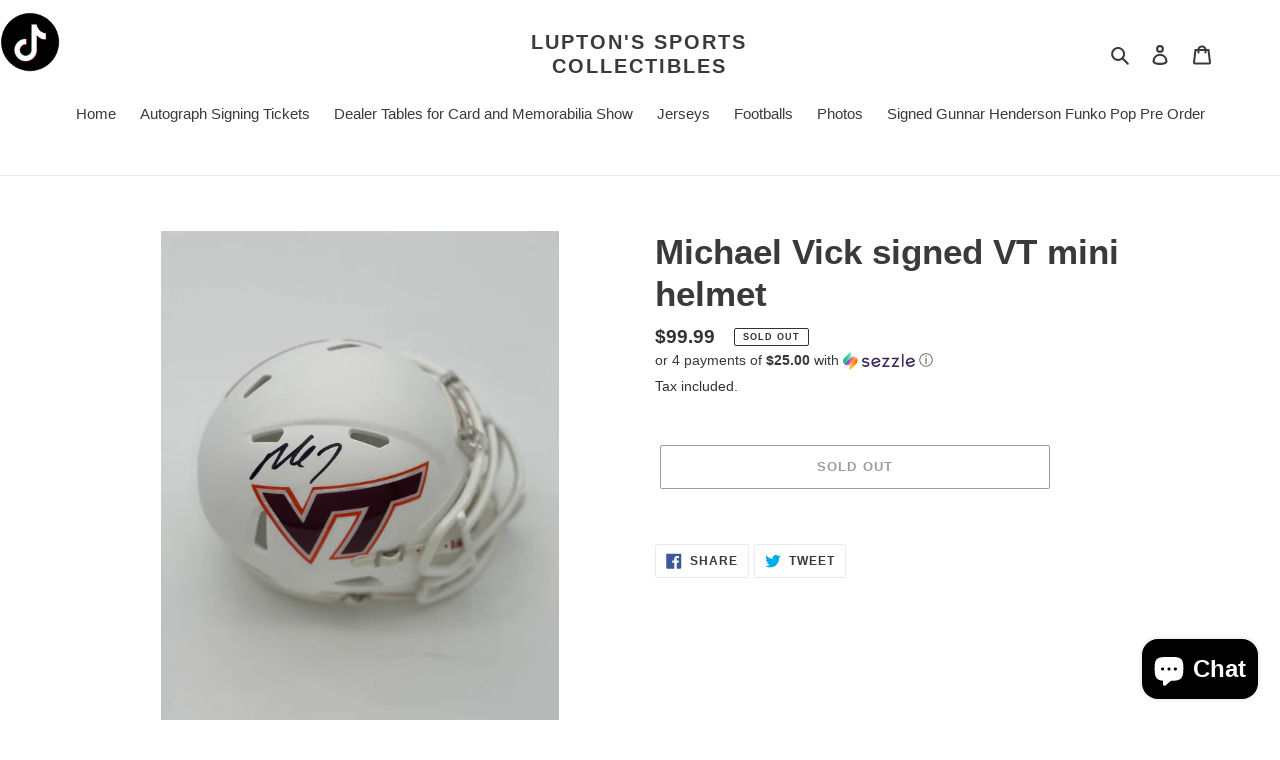

--- FILE ---
content_type: text/html
request_url: https://luptonssports.com/apps/instant-traffic/v1/en_US/cross.html?cid=cbv1hmkoh38o2
body_size: 1657
content:
<style type="text/css">
    #cbv1hmkoh38o2Container{position:fixed;right:10px;bottom:10px;width:30%;z-index: 2147483647;max-width:95%}
    #cbv1hmkoh38o2Traffic {width: 100%; margin: 0px;float: right;}
    #cbv1hmkoh38o2 a {text-decoration: none;}
    #cbv1hmkoh38o2Content{overflow: hidden;width: 100%;height: 0px;background-color:#042f4b;font-size: 0.8em;border: none;font-family:DejaVuSansBook, Sans-Serif;-webkit-box-shadow: 0 0 4px 0 rgba(0, 0, 0, 0.4);box-shadow: 0 0 4px 0 rgba(0, 0, 0, 0.4);pointer-events:auto;border-radius: 5px;}
    #cbv1hmkoh38o2Content img{width: 125px;height: auto;object-fit: cover;padding: 10px;border-radius: 15px;}
    #cbv1hmkoh38o2Content ul{color:#EE8D40;list-style-type:none;line-height:2em}
    #cbv1hmkoh38o2Text{padding:15px 10px 25px 25px}
    #cbv1hmkoh38o2-img-prod{max-width: 125px;height:auto;min-height:125px;float: left;display: flex;}
    #cbv1hmkoh38o2-content-txt{height: 85px;padding: 5px;}
    #cbv1hmkoh38o2-pop-title {min-width:450px;width:98%;font-weight: 700;font-size: 18px;margin: 5px 0;line-height: 1.2em;}
    #cbv1hmkoh38o2-pop-des{white-space:nowrap;text-overflow:ellipsis;overflow:hidden;margin-top:4px;margin-right:10px;font-size:12px}
    .cbv1hmkoh38o2-close-control {position: absolute;top: 5px;right: -2px;display: block;width: 20px;height: 20px;line-height: 20px;margin-right: 4px;padding: 0;transform: rotate(90deg);-moz-transform: rotate(90deg);-webkit-transform: rotate(90deg);-o-transform: rotate(90deg);-ms-transform: rotate(90deg);cursor: pointer;font-size: 42px;opacity: 0;transition: opacity .35s ease;}
    #cbv1hmkoh38o2-pop-price{margin-top:3px;font-size:18px}
    #cbv1hmkoh38o2-CTA{position:relative;right:5px;bottom:23px;width:auto;height:auto;font-size:10px;color:#ffffff;text-align:center;cursor:pointer;padding-top:4px}
    .cbv1hmkoh38o2-btn-countdown {background-color: #fff6da;border-radius: 5px;border: 1px solid #fff6da;padding:3px 6px}
    .cbv1hmkoh38o2-btn-countdown:hover {color: #000000;background-color: ;border-radius: 5px;border: 1px solid ;}
    .cbv1hmkoh38o2-btn-more {background-color: ;border: 0px solid ;border-radius: 5px;padding:4px 6px; margin-right: 8px;}
    #cbv1hmkoh38o2-footertext{ position: relative;top: -1.7em;right: 0.3em;width: auto;height: 15px;border: none;font-size: 10px;float: right;color: #ffffff;}
    #cbv1hmkoh38o2-footertext a {color: #000000 !important;font-weight: 600;}
    #cbv1hmkoh38o2Content a {color: #ffffff;text-decoration: none;font-size: 14px;}
    #cbv1hmkoh38o2Content:hover .cbv1hmkoh38o2-close-control {opacity: 1}
    @media (min-width: 1500px) and (max-width: 1800px) {
    #cbv1hmkoh38o2Container{width:100%;}
    #cbv1hmkoh38o2Traffic{width:34%}
    }
    @media (min-width: 1026px) and (max-width: 1498px) {
    #cbv1hmkoh38o2Container{width:100%;}
    #cbv1hmkoh38o2Traffic{width:50%}
    }
    @media (max-width: 1024px) {
    #cbv1hmkoh38o2Container{width:100%;}
    #cbv1hmkoh38o2Traffic{width:50%}
    .cbv1hmkoh38o2-close-control {opacity: 1}
    }
    @media (max-width: 991px) {
    #cbv1hmkoh38o2Container{width: 100%;right: 5px;}
    #cbv1hmkoh38o2Traffic{width:60%}
    }
    @media (max-width: 768px) {
    #cbv1hmkoh38o2Traffic{width:61%}
    .cbv1hmkoh38o2-close-control { right: 0px;}
    #cbv1hmkoh38o2-CTA {bottom: 26px;}
    #cbv1hmkoh38o2-pop-title {font-weight: 700;font-size: 13px;white-space: nowrap;overflow: hidden;text-overflow: ellipsis;min-width:0;width: auto;}
    }
    @media (max-width: 610px) {
    #cbv1hmkoh38o2Traffic{width:70%}
    }
    @media (max-width: 480px) {
    #cbv1hmkoh38o2Container{right: 0px;}
    #cbv1hmkoh38o2Traffic{margin: 0px 5px;width:98%}
    #cbv1hmkoh38o2-img-prod{width:120px;float:left;margin-right:10px}
    #cbv1hmkoh38o2-pop-title{font-weight:700;font-size:15px}
    #cbv1hmkoh38o2-footertext{top: -1em}
    #cbv1hmkoh38o2Button {top:8px;right: -8px;}
    #cbv1hmkoh38o2Content{margin-right: 20px}
    }
    @media (max-width: 380px) {
    #cbv1hmkoh38o2-img-prod{width:120px;float:left;margin-right:10px}
    }
    @media (max-width: 320px) {
    #cbv1hmkoh38o2-img-prod{width:120px;float:left;margin-right:10px}
    }
</style>
<div id="cbv1hmkoh38o2Container">
    <div id="cbv1hmkoh38o2Traffic">
        <div id="cbv1hmkoh38o2Content">
            <div class="cbv1hmkoh38o2-close-control" title="Hide">&#x2023;</div>
            <!-- them the <a> bao ngoai the <div> co height:100%;margin-top:0; va bao ngoai id="img-prod", id="content-txt". id="content-txt" bao ngoai id="pop-title", id="pop-des", id="pop-price" -->
            <a target="_blank" rel="nofollow noopener noreferrer" href="https://analytics.eggoffer.com/v1/tr/clk?utm_source=instant_traffic&utm_medium=partner&url=https://j7fqww-p2.myshopify.com/products/10943&amp;id=68dd49f389065&amp;ad_id=12435045548372&amp;pu=https://j7fqww-p2.myshopify.com/products/10943&amp;pn=Organizator%20de%20perete%2C%20suport%20pentru%20scule%20-%202%20placi%20-%20475%20x%20272%20x%20115%20mm&amp;ev=AdsClick&amp;source=5f8e56439edb5">
                <div style="height: 100%;margin-top: 0px;-webkit-box-sizing: border-box;-moz-box-sizing:border-box;box-sizing: border-box;">
                    <div >
                        <div id="cbv1hmkoh38o2-img-prod">
                            <img src="https://www.bazaroltenia.ro/cdn/shop/files/01_10943_web_200x200.jpg?v&#x3D;1765725067" width="200" height="200" />
                        </div>
                        <div id="cbv1hmkoh38o2-content-txt">
                            <div id="cbv1hmkoh38o2-pop-des">
                                Only a few items left
                            </div>
                            <div id="cbv1hmkoh38o2-pop-title">
                               Organizator de perete, suport pentru scule - 2 placi - 475 x 272 x 115 mm
                             </div>
                            <div id="cbv1hmkoh38o2-pop-price">
                                <strong>66.92 lei RON</strong>  <span style="text-decoration:line-through;opacity:0.7;color:#ffffff;font-size:16px">80.30 lei RON</span> 
                            </div>
                        </div>
                    </div>

                </div>
            </a>
            <div id="cbv1hmkoh38o2-footertext">
                <div style="display: flex;">
                    <a id="cbv1hmkoh38o2-CTA" href="https://analytics.eggoffer.com/v1/tr/clk?utm_source=instant_traffic&utm_medium=partner&url=https://j7fqww-p2.myshopify.com/products/10943&amp;id=68dd49f389065&amp;ad_id=12435045548372&amp;pu=https://j7fqww-p2.myshopify.com/products/10943&amp;pn=Organizator%20de%20perete%2C%20suport%20pentru%20scule%20-%202%20placi%20-%20475%20x%20272%20x%20115%20mm&amp;ev=AdsClick&amp;source=5f8e56439edb5" target="_blank" class="cbv1hmkoh38o2-btn-countdown" rel="nofollow noopener noreferrer">SHOP NOW(<span id="cbv1hmkoh38o2-countdown">18</span>)</a>
                </div>
            </div>
        </div>
    </div>
</div>

--- FILE ---
content_type: text/html
request_url: https://luptonssports.com/apps/instant-traffic/v1/en_US/cross_block.html?pId=7487572213960
body_size: 3004
content:
<!DOCTYPE html>
<html lang="en">
<head>
<title>You may also like</title>
<meta name="viewport" content="width=device-width, initial-scale=1">
<meta http-equiv="Content-Type" content="text/html; charset=utf-8" />
<meta name="description" content="You may also like - Discover the Top-Rated Product on Lupton&#x27;s Sports Collectibles  Don't Miss Out on Our Best Seller" />
<meta name="robots" content="noindex,nofollow" />
<style type="text/css">
.egg-ads span,.egg-card a{text-decoration:none}
body{height:100%;width:100%;margin:0;padding:15px;overflow:hidden;user-select:none;font-family:-apple-system,BlinkMacSystemFont,"Segoe UI",Roboto,"Helvetica Neue",Arial,sans-serif,"Apple Color Emoji","Segoe UI Emoji","Segoe UI Symbol";font-size:1rem;font-weight:400;line-height:1.5;color:#212529;text-align:left}*,::after,::before{box-sizing:border-box}h1{margin:0 0 0 -15px}
.egg-ads{display:flex;position:absolute;right:0;top:30px;text-rendering:geometricPrecision;z-index:2147483646;width:200px}
.egg-card-s,.egg-img{position:relative;display:flex}
.egg-ads span{font-size:15px;font-weight:550;border:1px solid;padding:3px 8px 4px;border-radius:60px;display:block;line-height:.8;text-align:center}
.egg-ads p{opacity:0;font-size:12px}
.egg-ads:hover p{opacity:1}
.egg-card-deck{display:flex;flex-wrap:wrap;margin-right:-15px;margin-left:-15px}
.egg-card-deck .egg-card-s{display:flex;flex-direction:column;flex:1 0 0;margin:0 15px}
.egg-card-s{flex-direction:column;min-width:0;word-wrap:break-word;background-clip:border-box;border:1px solid rgba(0,0,0,.125);border-radius:.25rem;transition:.5s;background-color:#fff}
.egg-card-img-top{width:100%;border-top-left-radius:calc(.25rem - 1px);border-top-right-radius:calc(.25rem - 1px)}
.egg-card .egg-card-item:first-child{margin-left:0}
.egg-card .egg-card-item{margin:0 0 0 10px;text-align:center;box-shadow:0 1px 2px rgba(0,0,0,.2);transition:.2s cubic-bezier(.55, .055, .675, .19)}
.egg-card .egg-card-item:hover{box-shadow:0 2px 6px rgba(0,0,0,.2)}
.egg-card span{font-weight:300;text-decoration:line-through;padding-left:.2em;font-size:16px}
.egg-card-item h2{line-height:1.5em;text-transform:capitalize;font-size:14px;margin:.25em 0;font-weight:550;color:#212121}
.egg-card-item p{display:grid;font-weight:600;font-size:1em;margin:.25em 0;color:#212121}
.egg-img{max-width:100%;height:155px}.egg-img img{width:100%;height:auto;object-fit:cover}
.card-body{padding:0 .5rem}
.egg-card-item .card-title{height:65px;white-space:normal;overflow:hidden;text-overflow:ellipsis}
.container{max-width:1200px}.fadein img{opacity:1;transition:.5s}
.egg-img .img-second{display:none;position:absolute;top:0;left:0;z-index:99;width:100%;height:100%;object-fit:cover}
.egg-img:hover .img-second{display:flex}
@media (max-width:1199px){
.card-body .card-title{white-space:normal;overflow:hidden;text-overflow:ellipsis}
}
@media (max-width:1024px){
.egg-ads p{opacity:1}
}@media (max-width:991px){
.card-body,.egg-img{width:100%}
.egg-card .egg-card-item{display:flex;flex-wrap:wrap;flex-direction:row;flex:1 0 30%;margin:5px}
.egg-img{height:210px}.egg-img img{width:100%;height:auto}
}
@media (max-width:666px){
.egg-card{display:block}.egg-card .egg-card-item:first-child{margin:0 0 15px}
.egg-card .egg-card-item{flex-direction:initial;margin:0 0 15px;text-align:left}
.egg-card-item .card-body{width:50%}.egg-card-s .egg-img{width:165px;height:155px}
.egg-card-s .egg-img img{width:100%;height:auto}
.egg-card-s:first-child .egg-img{display:block;max-width:100%;width:100%;height:auto}
.egg-card-s:first-child .egg-img img{max-height:300px}
}
@media (max-width: 480px) {
.container {padding: 0 10px;}
h1 {font-size: 24px;}
.egg-card-s {flex: 1 0 100%;margin: 5px 0;}
.egg-card-s .egg-img {width: 100%;height: 200px;}
.egg-card-s .egg-img img {max-height: 100%;}
.egg-card-item .card-body {width: 100%;}
}
</style>
<link rel="preconnect" href="https://eggflow.com">
<link rel="prefetch" href="https://luptonssports.com/products/haloti-ngata-custom-stat-jersey" as="document">
<link rel="prefetch" href="https://4fd92a.myshopify.com/products/xtremen-91177-bikini" as="document">
<link rel="prefetch" href="https://57d85a-2.myshopify.com/products/mapale-8823-exotic-lingerie" as="document">
<link rel="prefetch" href="https://8r1k6x-rj.myshopify.com/products/round-interactive-puzzle-feeder-for-dogs" as="document">
<link rel="prefetch" href="https://hobby-trendy.myshopify.com/products/hobby-trendy-100-cotton-embroidery-floss-100-skeins" as="document">
<link rel="prefetch" href="https://hobby-trendy.myshopify.com/products/copy-of-hobby-trendy-button-maker-kit-punch-press-cloth-button-cover-making-machine-tool-3-sizes-die-set-lines-18-20-22-and-300-buttons" as="document">
</head>	
<body style="background:transparent;">
<div class="container" style="margin:auto">
	<h1>You may also like</h1>
	<a href="https://eggflow.com/instant-traffic-shopify-free-traffic?utm_source=whitelabel" class="egg-ads" style="text-decoration: none;" target="_blank" rel="nofollow"><p style="margin: 0 5px 0 0;color: #071343;">Recommended by Instant Traffic</p><span style="color: #071343;">i</span></a>
	<div class="egg-card-deck egg-card" style="padding-top: 8px;">
		<a href="https://hobby-trendy.myshopify.com/products/copy-of-hobby-trendy-button-maker-kit-punch-press-cloth-button-cover-making-machine-tool-3-sizes-die-set-lines-18-20-22-and-300-buttons?utm_source=instant_traffic" data-tenant-id="673fb1cd8614f" data-ad-id="8243588890861" data-title="Hobby%20Trendy%20Button%20Maker%20Kit%20Punch%20Press%20Cloth%20Button%20Cover%20Making%20Machine%20Tool%203%20Sizes%20Die%20Set%20Lines%2018%2C%2020%2C%2022%20and%20300%20Buttons" class="egg-card-s egg-card-item clk_trk" target="_blank" rel="nofollow noopener noreferrer">
			<div class="egg-img fadein">
				<img class="egg-card-img-top" width="165" height="155" src="https://hobby-trendy.com/cdn/shop/files/CoverButtonKitwithBluePress_b1ed98b8-281f-4f38-8b0f-8c29e0a052ab_350x350.jpg?v&#x3D;1697669352" alt="">
				<img class="egg-card-img-top img-second" width="165" height="155" src="https://cdn.shopify.com/s/files/1/0275/1319/2585/files/CoverButtonKitwithGreenPress_aa931711-ec98-4c64-8210-1eac0c86748b_350x350.jpg?v&#x3D;1697669353" alt="">
			</div>
			<div class="card-body">
			<h2 class="card-title">Hobby Trendy Button Maker Kit Punch Press Cloth Button Cover Making Machine Tool 3 Sizes Die Set Lines 18, 20, 22 and 300 Buttons</h2>
			<p class="card-text">$109.99 USD  <span>$131.99 USD</span> </p>
			</div>
			<img height="1" width="1" style="display:none" src="https://analytics.eggoffer.com/v1/tr?id=673fb1cd8614f&amp;ad_id=8243588890861&amp;ev=AdsView&amp;pu=https://hobby-trendy.myshopify.com/products/copy-of-hobby-trendy-button-maker-kit-punch-press-cloth-button-cover-making-machine-tool-3-sizes-die-set-lines-18-20-22-and-300-buttons&amp;pn=Hobby%20Trendy%20Button%20Maker%20Kit%20Punch%20Press%20Cloth%20Button%20Cover%20Making%20Machine%20Tool%203%20Sizes%20Die%20Set%20Lines%2018%2C%2020%2C%2022%20and%20300%20Buttons"/>
		</a>
		<a href="https://57d85a-2.myshopify.com/products/mapale-8823-exotic-lingerie?utm_source=instant_traffic" data-tenant-id="64a03fabd3cf7" data-ad-id="9054418010398" data-title="Mapale%208823%20Alberta%20Three%20Piece%20Set%20Color%20Pink%20Garden" class="egg-card-s egg-card-item clk_trk" target="_blank" rel="nofollow noopener noreferrer">
			<div class="egg-img fadein">
				<img class="egg-card-img-top" width="165" height="155" src="https://seductiveutopia.net/cdn/shop/products/Mapale_8823_Pink_20Garden_3_63509333-f0bb-4990-b630-2cee2302f21f_350x350.jpg?v&#x3D;1757523486" alt="">
				<img class="egg-card-img-top img-second" width="165" height="155" src="https://cdn.shopify.com/s/files/1/0776/8175/4398/products/Mapale_8823_Pink_20Garden_1_350x350.jpg?v&#x3D;1721879389" alt="">
			</div>
			<div class="card-body">
			<h2 class="card-title">Mapale 8823 Alberta Three Piece Set Color Pink Garden</h2>
			<p class="card-text">$41.90 USD  <span>$50.28 USD</span> </p>
			</div>
			<img height="1" width="1" style="display:none" src="https://analytics.eggoffer.com/v1/tr?id=64a03fabd3cf7&amp;ad_id=9054418010398&amp;ev=AdsView&amp;pu=https://57d85a-2.myshopify.com/products/mapale-8823-exotic-lingerie&amp;pn=Mapale%208823%20Alberta%20Three%20Piece%20Set%20Color%20Pink%20Garden"/>
		</a>
		<a href="https://luptonssports.com/products/haloti-ngata-custom-stat-jersey?utm_source=instant_traffic" data-tenant-id="5f8e56439edb5" data-ad-id="5949993353416" data-title="Haloti%20Ngata%20Custom%20Stat%20Jersey" class="egg-card-s egg-card-item " target="_blank" rel="nofollow noopener noreferrer">
			<div class="egg-img fadein">
				<img class="egg-card-img-top" width="165" height="155" src="https://luptonssports.com/cdn/shop/products/image_1fe1e1fa-f7ea-4f4d-a072-fcd358a83842_350x350.png?v&#x3D;1602689996" alt="">
			</div>
			<div class="card-body">
			<h2 class="card-title">Haloti Ngata Custom Stat Jersey</h2>
			<p class="card-text">$99.99 USD  <span>$119.99 USD</span> </p>
			</div>
		</a>
		<a href="https://8r1k6x-rj.myshopify.com/products/round-interactive-puzzle-feeder-for-dogs?utm_source=instant_traffic" data-tenant-id="696fb35d0fe7d" data-ad-id="8349039558826" data-title="Interactive%20Puzzle%20Slow%20Feeder%20for%20Dogs%20-%20Stimulating%20Bowl%20%7C%20PetSun" class="egg-card-s egg-card-item clk_trk" target="_blank" rel="nofollow noopener noreferrer">
			<div class="egg-img fadein">
				<img class="egg-card-img-top" width="165" height="155" src="https://cdn.shopify.com/s/files/1/0690/1969/7322/files/Petsun_Products141_350x350.png?v&#x3D;1768715167" alt="">
			</div>
			<div class="card-body">
			<h2 class="card-title">Interactive Puzzle Slow Feeder for Dogs - Stimulating Bowl | PetSun</h2>
			<p class="card-text">$19.99 CAD  <span>$23.99 CAD</span> </p>
			</div>
			<img height="1" width="1" style="display:none" src="https://analytics.eggoffer.com/v1/tr?id=696fb35d0fe7d&amp;ad_id=8349039558826&amp;ev=AdsView&amp;pu=https://8r1k6x-rj.myshopify.com/products/round-interactive-puzzle-feeder-for-dogs&amp;pn=Interactive%20Puzzle%20Slow%20Feeder%20for%20Dogs%20-%20Stimulating%20Bowl%20%7C%20PetSun"/>
		</a>
		<a href="https://4fd92a.myshopify.com/products/xtremen-91177-bikini?utm_source=instant_traffic" data-tenant-id="66ed8b0648615" data-ad-id="9481370075457" data-title="Xtremen%2091177%20Microfiber%20Bikini%20Color%20Green" class="egg-card-s egg-card-item clk_trk" target="_blank" rel="nofollow noopener noreferrer">
			<div class="egg-img fadein">
				<img class="egg-card-img-top" width="165" height="155" src="https://ericsalodesign.com/cdn/shop/files/Xtremen_91177_Green_1_350x350.jpg?v&#x3D;1716562900" alt="">
				<img class="egg-card-img-top img-second" width="165" height="155" src="https://cdn.shopify.com/s/files/1/0769/0033/5937/files/Xtremen_91177_Green_1_e32813b0-8798-478d-a72d-d0d85cbc48b0_350x350.jpg?v&#x3D;1716562900" alt="">
			</div>
			<div class="card-body">
			<h2 class="card-title">Xtremen 91177 Microfiber Bikini Color Green</h2>
			<p class="card-text">$24.09 USD  <span>$28.91 USD</span> </p>
			</div>
			<img height="1" width="1" style="display:none" src="https://analytics.eggoffer.com/v1/tr?id=66ed8b0648615&amp;ad_id=9481370075457&amp;ev=AdsView&amp;pu=https://4fd92a.myshopify.com/products/xtremen-91177-bikini&amp;pn=Xtremen%2091177%20Microfiber%20Bikini%20Color%20Green"/>
		</a>
		<a href="https://hobby-trendy.myshopify.com/products/hobby-trendy-100-cotton-embroidery-floss-100-skeins?utm_source=instant_traffic" data-tenant-id="673fb1cd8614f" data-ad-id="8298888069357" data-title="Hobby%20Trendy%20100%25%20Cotton%20Embroidery%20Floss%20100%20Skeins" class="egg-card-s egg-card-item clk_trk" target="_blank" rel="nofollow noopener noreferrer">
			<div class="egg-img fadein">
				<img class="egg-card-img-top" width="165" height="155" src="https://hobby-trendy.com/cdn/shop/files/100-1_350x350.jpg?v&#x3D;1700775505" alt="">
				<img class="egg-card-img-top img-second" width="165" height="155" src="https://cdn.shopify.com/s/files/1/0275/1319/2585/files/100-2_350x350.jpg?v&#x3D;1700775505" alt="">
			</div>
			<div class="card-body">
			<h2 class="card-title">Hobby Trendy 100% Cotton Embroidery Floss 100 Skeins</h2>
			<p class="card-text">$16.99 USD  <span>$20.39 USD</span> </p>
			</div>
			<img height="1" width="1" style="display:none" src="https://analytics.eggoffer.com/v1/tr?id=673fb1cd8614f&amp;ad_id=8298888069357&amp;ev=AdsView&amp;pu=https://hobby-trendy.myshopify.com/products/hobby-trendy-100-cotton-embroidery-floss-100-skeins&amp;pn=Hobby%20Trendy%20100%25%20Cotton%20Embroidery%20Floss%20100%20Skeins"/>
		</a>
	</div>
</div>
<script>(function(d,w){var els=d.getElementsByClassName('clk_trk');for(let i in els){(function(e){const clickFunc=function(){trk({utm_source:'instant_traffic',utm_medium:"partner",id:e.getAttribute("data-tenant-id"),ad_id:e.getAttribute("data-ad-id"),ev:'AdsClick',pu:e.href,pn:e.getAttribute("data-title")},function(){w.open(e.href)})};e.addEventListener&&e.addEventListener('click',clickFunc)&&e.addEventListener('auxclick',clickFunc)})(els[i])}function trk(data,cb){var pi=d.createElement("img");pi.src="https://analytics.eggoffer.com/v1/tr?"+seri(data);pi.width=1;pi.height=1;if(pi.complete){cb&&cb()}else{pi.addEventListener('load',cb);pi.addEventListener('error',function(){cb&&cb()})}d.body.appendChild(pi)}function seri(obj,prefix){var str=[],p;for(p in obj){if(obj.hasOwnProperty(p)){var k=prefix?prefix+"["+p+"]":p,v=obj[p];str.push((v!==null&&typeof v==="object")?seri(v,k):encodeURIComponent(k)+"="+encodeURIComponent(v))} }return str.join("&")} })(document,window)</script>
</body>
</html>